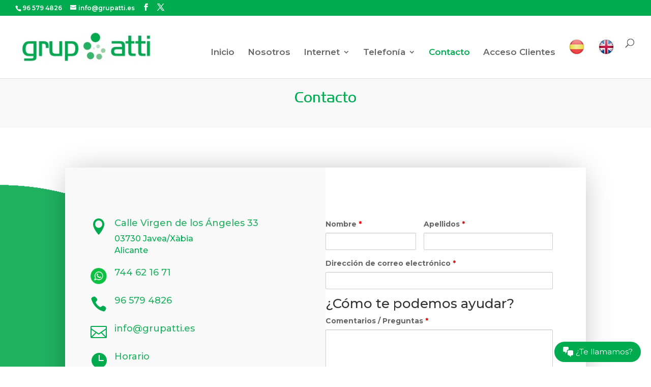

--- FILE ---
content_type: text/css
request_url: https://grupatti.es/wp-content/themes/Divi-child/style.css?ver=4.27.2
body_size: 87
content:
/*
Theme Name: ATTI
Theme URI: http://www.elegantthemes.com/gallery/divi/
Template: Divi
Author: Elegant Themes
Version: 3.19.12.1549537089
Updated: 2019-02-07 10:58:09

*/

